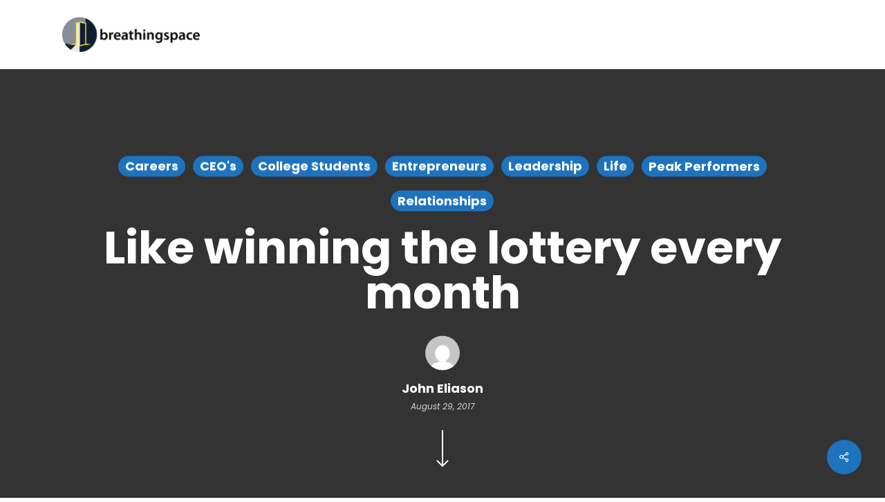

--- FILE ---
content_type: text/html; charset=UTF-8
request_url: http://getbreathingspace.com/2017/08/29/like-winning-the-lottery-every-month/
body_size: 42550
content:
<!doctype html>
<html lang="en-US" class="no-js">
<head>
	<meta charset="UTF-8">
	<meta name="viewport" content="width=device-width, initial-scale=1, maximum-scale=1, user-scalable=0" /><title>Like winning the lottery every month</title>
<link rel='dns-prefetch' href='//fonts.googleapis.com' />
<link rel='dns-prefetch' href='//s.w.org' />
<link rel="alternate" type="application/rss+xml" title=" &raquo; Feed" href="http://getbreathingspace.com/feed/" />
<link rel="alternate" type="application/rss+xml" title=" &raquo; Comments Feed" href="http://getbreathingspace.com/comments/feed/" />
<link rel="alternate" type="application/rss+xml" title=" &raquo; Like winning the lottery every month Comments Feed" href="http://getbreathingspace.com/2017/08/29/like-winning-the-lottery-every-month/feed/" />
		<script type="text/javascript">
			window._wpemojiSettings = {"baseUrl":"https:\/\/s.w.org\/images\/core\/emoji\/12.0.0-1\/72x72\/","ext":".png","svgUrl":"https:\/\/s.w.org\/images\/core\/emoji\/12.0.0-1\/svg\/","svgExt":".svg","source":{"concatemoji":"http:\/\/getbreathingspace.com\/wp-includes\/js\/wp-emoji-release.min.js?ver=5.4.18"}};
			/*! This file is auto-generated */
			!function(e,a,t){var n,r,o,i=a.createElement("canvas"),p=i.getContext&&i.getContext("2d");function s(e,t){var a=String.fromCharCode;p.clearRect(0,0,i.width,i.height),p.fillText(a.apply(this,e),0,0);e=i.toDataURL();return p.clearRect(0,0,i.width,i.height),p.fillText(a.apply(this,t),0,0),e===i.toDataURL()}function c(e){var t=a.createElement("script");t.src=e,t.defer=t.type="text/javascript",a.getElementsByTagName("head")[0].appendChild(t)}for(o=Array("flag","emoji"),t.supports={everything:!0,everythingExceptFlag:!0},r=0;r<o.length;r++)t.supports[o[r]]=function(e){if(!p||!p.fillText)return!1;switch(p.textBaseline="top",p.font="600 32px Arial",e){case"flag":return s([127987,65039,8205,9895,65039],[127987,65039,8203,9895,65039])?!1:!s([55356,56826,55356,56819],[55356,56826,8203,55356,56819])&&!s([55356,57332,56128,56423,56128,56418,56128,56421,56128,56430,56128,56423,56128,56447],[55356,57332,8203,56128,56423,8203,56128,56418,8203,56128,56421,8203,56128,56430,8203,56128,56423,8203,56128,56447]);case"emoji":return!s([55357,56424,55356,57342,8205,55358,56605,8205,55357,56424,55356,57340],[55357,56424,55356,57342,8203,55358,56605,8203,55357,56424,55356,57340])}return!1}(o[r]),t.supports.everything=t.supports.everything&&t.supports[o[r]],"flag"!==o[r]&&(t.supports.everythingExceptFlag=t.supports.everythingExceptFlag&&t.supports[o[r]]);t.supports.everythingExceptFlag=t.supports.everythingExceptFlag&&!t.supports.flag,t.DOMReady=!1,t.readyCallback=function(){t.DOMReady=!0},t.supports.everything||(n=function(){t.readyCallback()},a.addEventListener?(a.addEventListener("DOMContentLoaded",n,!1),e.addEventListener("load",n,!1)):(e.attachEvent("onload",n),a.attachEvent("onreadystatechange",function(){"complete"===a.readyState&&t.readyCallback()})),(n=t.source||{}).concatemoji?c(n.concatemoji):n.wpemoji&&n.twemoji&&(c(n.twemoji),c(n.wpemoji)))}(window,document,window._wpemojiSettings);
		</script>
		<style type="text/css">
img.wp-smiley,
img.emoji {
	display: inline !important;
	border: none !important;
	box-shadow: none !important;
	height: 1em !important;
	width: 1em !important;
	margin: 0 .07em !important;
	vertical-align: -0.1em !important;
	background: none !important;
	padding: 0 !important;
}
</style>
			<style>
			#yikes-mailchimp-container .customize-link {
				margin-left: 5px;
			}

			#yikes-mailchimp-container .customize-link:before {
				content: "\f100";
				font-family: "dashicons";
				font-size: 16px;
				-webkit-font-smoothing: antialiased;
				font-weight: normal;
				font-style: normal;
				text-transform: none;
				vertical-align: top;
				speak: none;
				display: inline-block;
			}
		</style>
		<link rel='stylesheet' id='wp-block-library-css'  href='http://getbreathingspace.com/wp-includes/css/dist/block-library/style.min.css?ver=5.4.18' type='text/css' media='all' />
<link rel='stylesheet' id='interactive_map_builder-meisterbox-styles-css'  href='http://getbreathingspace.com/wp-content/plugins/InteractiveMapBuilder/css/meisterbox.css?ver=2.0' type='text/css' media='all' />
<link rel='stylesheet' id='salient-social-css'  href='http://getbreathingspace.com/wp-content/plugins/salient-social/css/style.css?ver=1.2.2' type='text/css' media='all' />
<style id='salient-social-inline-css' type='text/css'>

  .sharing-default-minimal .nectar-love.loved,
  body .nectar-social[data-color-override="override"].fixed > a:before, 
  body .nectar-social[data-color-override="override"].fixed .nectar-social-inner a,
  .sharing-default-minimal .nectar-social[data-color-override="override"] .nectar-social-inner a:hover,
  .nectar-social.vertical[data-color-override="override"] .nectar-social-inner a:hover {
    background-color: #1e73be;
  }
  .nectar-social.hover .nectar-love.loved,
  .nectar-social.hover > .nectar-love-button a:hover,
  .nectar-social[data-color-override="override"].hover > div a:hover,
  #single-below-header .nectar-social[data-color-override="override"].hover > div a:hover,
  .nectar-social[data-color-override="override"].hover .share-btn:hover,
  .sharing-default-minimal .nectar-social[data-color-override="override"] .nectar-social-inner a {
    border-color: #1e73be;
  }
  #single-below-header .nectar-social.hover .nectar-love.loved i,
  #single-below-header .nectar-social.hover[data-color-override="override"] a:hover,
  #single-below-header .nectar-social.hover[data-color-override="override"] a:hover i,
  #single-below-header .nectar-social.hover .nectar-love-button a:hover i,
  .nectar-love:hover i,
  .hover .nectar-love:hover .total_loves,
  .nectar-love.loved i,
  .nectar-social.hover .nectar-love.loved .total_loves,
  .nectar-social.hover .share-btn:hover, 
  .nectar-social[data-color-override="override"].hover .nectar-social-inner a:hover,
  .nectar-social[data-color-override="override"].hover > div:hover span,
  .sharing-default-minimal .nectar-social[data-color-override="override"] .nectar-social-inner a:not(:hover) i,
  .sharing-default-minimal .nectar-social[data-color-override="override"] .nectar-social-inner a:not(:hover) {
    color: #1e73be;
  }
</style>
<link rel='stylesheet' id='font-awesome-css'  href='http://getbreathingspace.com/wp-content/themes/salient/css/font-awesome-legacy.min.css?ver=4.7.1' type='text/css' media='all' />
<link rel='stylesheet' id='salient-grid-system-css'  href='http://getbreathingspace.com/wp-content/themes/salient/css/build/grid-system.css?ver=15.1.0' type='text/css' media='all' />
<link rel='stylesheet' id='main-styles-css'  href='http://getbreathingspace.com/wp-content/themes/salient/css/build/style.css?ver=15.1.0' type='text/css' media='all' />
<style id='main-styles-inline-css' type='text/css'>

		@font-face{
		     font-family:'Open Sans';
		     src:url('http://getbreathingspace.com/wp-content/themes/salient/css/fonts/OpenSans-Light.woff') format('woff');
		     font-weight:300;
		     font-style:normal; 
		}
		 @font-face{
		     font-family:'Open Sans';
		     src:url('http://getbreathingspace.com/wp-content/themes/salient/css/fonts/OpenSans-Regular.woff') format('woff');
		     font-weight:400;
		     font-style:normal; 
		}
		 @font-face{
		     font-family:'Open Sans';
		     src:url('http://getbreathingspace.com/wp-content/themes/salient/css/fonts/OpenSans-SemiBold.woff') format('woff');
		     font-weight:600;
		     font-style:normal; 
		}
		 @font-face{
		     font-family:'Open Sans';
		     src:url('http://getbreathingspace.com/wp-content/themes/salient/css/fonts/OpenSans-Bold.woff') format('woff');
		     font-weight:700;
		     font-style:normal; 
		}
</style>
<link rel='stylesheet' id='nectar-single-styles-css'  href='http://getbreathingspace.com/wp-content/themes/salient/css/build/single.css?ver=15.1.0' type='text/css' media='all' />
<link rel='stylesheet' id='nectar-element-recent-posts-css'  href='http://getbreathingspace.com/wp-content/themes/salient/css/build/elements/element-recent-posts.css?ver=15.1.0' type='text/css' media='all' />
<link rel='stylesheet' id='responsive-css'  href='http://getbreathingspace.com/wp-content/themes/salient/css/build/responsive.css?ver=15.1.0' type='text/css' media='all' />
<link rel='stylesheet' id='skin-material-css'  href='http://getbreathingspace.com/wp-content/themes/salient/css/build/skin-material.css?ver=15.1.0' type='text/css' media='all' />
<link rel='stylesheet' id='salient-wp-menu-dynamic-css'  href='http://getbreathingspace.com/wp-content/uploads/salient/menu-dynamic.css?ver=72559' type='text/css' media='all' />
<link rel='stylesheet' id='nectar-widget-posts-css'  href='http://getbreathingspace.com/wp-content/themes/salient/css/build/elements/widget-nectar-posts.css?ver=15.1.0' type='text/css' media='all' />
<link rel='stylesheet' id='dynamic-css-css'  href='http://getbreathingspace.com/wp-content/themes/salient/css/salient-dynamic-styles.css?ver=69472' type='text/css' media='all' />
<style id='dynamic-css-inline-css' type='text/css'>
#page-header-bg[data-post-hs="default_minimal"] .inner-wrap{text-align:center}#page-header-bg[data-post-hs="default_minimal"] .inner-wrap >a,.material #page-header-bg.fullscreen-header .inner-wrap >a{color:#fff;font-weight:600;border:2px solid rgba(255,255,255,0.4);padding:4px 10px;margin:5px 6px 0 5px;display:inline-block;transition:all 0.2s ease;-webkit-transition:all 0.2s ease;font-size:14px;line-height:18px}body.material #page-header-bg.fullscreen-header .inner-wrap >a{margin-bottom:15px;}body.material #page-header-bg.fullscreen-header .inner-wrap >a{border:none;padding:6px 10px}body[data-button-style^="rounded"] #page-header-bg[data-post-hs="default_minimal"] .inner-wrap >a,body[data-button-style^="rounded"].material #page-header-bg.fullscreen-header .inner-wrap >a{border-radius:100px}body.single [data-post-hs="default_minimal"] #single-below-header span,body.single .heading-title[data-header-style="default_minimal"] #single-below-header span{line-height:14px;}#page-header-bg[data-post-hs="default_minimal"] #single-below-header{text-align:center;position:relative;z-index:100}#page-header-bg[data-post-hs="default_minimal"] #single-below-header span{float:none;display:inline-block}#page-header-bg[data-post-hs="default_minimal"] .inner-wrap >a:hover,#page-header-bg[data-post-hs="default_minimal"] .inner-wrap >a:focus{border-color:transparent}#page-header-bg.fullscreen-header .avatar,#page-header-bg[data-post-hs="default_minimal"] .avatar{border-radius:100%}#page-header-bg.fullscreen-header .meta-author span,#page-header-bg[data-post-hs="default_minimal"] .meta-author span{display:block}#page-header-bg.fullscreen-header .meta-author img{margin-bottom:0;height:50px;width:auto}#page-header-bg[data-post-hs="default_minimal"] .meta-author img{margin-bottom:0;height:40px;width:auto}#page-header-bg[data-post-hs="default_minimal"] .author-section{position:absolute;bottom:30px}#page-header-bg.fullscreen-header .meta-author,#page-header-bg[data-post-hs="default_minimal"] .meta-author{font-size:18px}#page-header-bg.fullscreen-header .author-section .meta-date,#page-header-bg[data-post-hs="default_minimal"] .author-section .meta-date{font-size:12px;color:rgba(255,255,255,0.8)}#page-header-bg.fullscreen-header .author-section .meta-date i{font-size:12px}#page-header-bg[data-post-hs="default_minimal"] .author-section .meta-date i{font-size:11px;line-height:14px}#page-header-bg[data-post-hs="default_minimal"] .author-section .avatar-post-info{position:relative;top:-5px}#page-header-bg.fullscreen-header .author-section a,#page-header-bg[data-post-hs="default_minimal"] .author-section a{display:block;margin-bottom:-2px}#page-header-bg[data-post-hs="default_minimal"] .author-section a{font-size:14px;line-height:14px}#page-header-bg.fullscreen-header .author-section a:hover,#page-header-bg[data-post-hs="default_minimal"] .author-section a:hover{color:rgba(255,255,255,0.85)!important}#page-header-bg.fullscreen-header .author-section,#page-header-bg[data-post-hs="default_minimal"] .author-section{width:100%;z-index:10;text-align:center}#page-header-bg.fullscreen-header .author-section{margin-top:25px;}#page-header-bg.fullscreen-header .author-section span,#page-header-bg[data-post-hs="default_minimal"] .author-section span{padding-left:0;line-height:20px;font-size:20px}#page-header-bg.fullscreen-header .author-section .avatar-post-info,#page-header-bg[data-post-hs="default_minimal"] .author-section .avatar-post-info{margin-left:10px}#page-header-bg.fullscreen-header .author-section .avatar-post-info,#page-header-bg.fullscreen-header .author-section .meta-author,#page-header-bg[data-post-hs="default_minimal"] .author-section .avatar-post-info,#page-header-bg[data-post-hs="default_minimal"] .author-section .meta-author{text-align:left;display:inline-block;top:9px}@media only screen and (min-width :690px) and (max-width :999px){body.single-post #page-header-bg[data-post-hs="default_minimal"]{padding-top:10%;padding-bottom:10%;}}@media only screen and (max-width :690px){#ajax-content-wrap #page-header-bg[data-post-hs="default_minimal"] #single-below-header span:not(.rich-snippet-hidden),#ajax-content-wrap .row.heading-title[data-header-style="default_minimal"] .col.section-title span.meta-category{display:inline-block;}.container-wrap[data-remove-post-comment-number="0"][data-remove-post-author="0"][data-remove-post-date="0"] .heading-title[data-header-style="default_minimal"] #single-below-header > span,#page-header-bg[data-post-hs="default_minimal"] .span_6[data-remove-post-comment-number="0"][data-remove-post-author="0"][data-remove-post-date="0"] #single-below-header > span{padding:0 8px;}.container-wrap[data-remove-post-comment-number="0"][data-remove-post-author="0"][data-remove-post-date="0"] .heading-title[data-header-style="default_minimal"] #single-below-header span,#page-header-bg[data-post-hs="default_minimal"] .span_6[data-remove-post-comment-number="0"][data-remove-post-author="0"][data-remove-post-date="0"] #single-below-header span{font-size:13px;line-height:10px;}.material #page-header-bg.fullscreen-header .author-section{margin-top:5px;}#page-header-bg.fullscreen-header .author-section{bottom:20px;}#page-header-bg.fullscreen-header .author-section .meta-date:not(.updated){margin-top:-4px;display:block;}#page-header-bg.fullscreen-header .author-section .avatar-post-info{margin:10px 0 0 0;}}#page-header-bg.fullscreen-header,#page-header-wrap.fullscreen-header{width:100%;position:relative;transition:none;-webkit-transition:none;z-index:2}#page-header-wrap.fullscreen-header{background-color:#2b2b2b}#page-header-bg.fullscreen-header .span_6{opacity:1}#page-header-bg.fullscreen-header[data-alignment-v="middle"] .span_6{top:50%!important}.default-blog-title.fullscreen-header{position:relative}@media only screen and (min-width :1px) and (max-width :999px){#page-header-bg[data-parallax="1"][data-alignment-v="middle"].fullscreen-header .span_6{-webkit-transform:translateY(-50%)!important;transform:translateY(-50%)!important;}#page-header-bg[data-parallax="1"][data-alignment-v="middle"].fullscreen-header .nectar-particles .span_6{-webkit-transform:none!important;transform:none!important;}#page-header-bg.fullscreen-header .row{top:0!important;}}body.material #page-header-bg.fullscreen-header .inner-wrap >a:hover{box-shadow:0 10px 24px rgba(0,0,0,0.15);}#page-header-bg.fullscreen-header .author-section .meta-category{display:block;}#page-header-bg.fullscreen-header .author-section .meta-category a,#page-header-bg.fullscreen-header .author-section,#page-header-bg.fullscreen-header .meta-author img{display:inline-block}#page-header-bg h1{padding-top:5px;padding-bottom:5px}.single-post #page-header-bg.fullscreen-header h1{margin:0 auto;}#page-header-bg.fullscreen-header .author-section{width:auto}#page-header-bg.fullscreen-header .author-section .avatar-post-info,#page-header-bg.fullscreen-header .author-section .meta-author{text-align:center}#page-header-bg.fullscreen-header .author-section .avatar-post-info{margin-top:13px;margin-left:0}#page-header-bg.fullscreen-header .author-section .meta-author{top:0}#page-header-bg.fullscreen-header .author-section{margin-top:25px}#page-header-bg.fullscreen-header .author-section .meta-author{display:block;float:none}.single-post #page-header-bg.fullscreen-header,.single-post #single-below-header.fullscreen-header{background-color:#f6f6f6}.single-post #single-below-header.fullscreen-header{border-top:1px solid #DDD;border-bottom:none!important}@media only screen and (min-width:1000px){body #ajax-content-wrap.no-scroll{min-height:calc(100vh - 100px);height:calc(100vh - 100px)!important;}}@media only screen and (min-width:1000px){#page-header-wrap.fullscreen-header,#page-header-wrap.fullscreen-header #page-header-bg,html:not(.nectar-box-roll-loaded) .nectar-box-roll > #page-header-bg.fullscreen-header,.nectar_fullscreen_zoom_recent_projects,#nectar_fullscreen_rows:not(.afterLoaded) > div{height:calc(100vh - 99px);}.wpb_row.vc_row-o-full-height.top-level,.wpb_row.vc_row-o-full-height.top-level > .col.span_12{min-height:calc(100vh - 99px);}html:not(.nectar-box-roll-loaded) .nectar-box-roll > #page-header-bg.fullscreen-header{top:100px;}.nectar-slider-wrap[data-fullscreen="true"]:not(.loaded),.nectar-slider-wrap[data-fullscreen="true"]:not(.loaded) .swiper-container{height:calc(100vh - 98px)!important;}.admin-bar .nectar-slider-wrap[data-fullscreen="true"]:not(.loaded),.admin-bar .nectar-slider-wrap[data-fullscreen="true"]:not(.loaded) .swiper-container{height:calc(100vh - 98px - 32px)!important;}}.admin-bar[class*="page-template-template-no-header"] .wpb_row.vc_row-o-full-height.top-level,.admin-bar[class*="page-template-template-no-header"] .wpb_row.vc_row-o-full-height.top-level > .col.span_12{min-height:calc(100vh - 32px);}body[class*="page-template-template-no-header"] .wpb_row.vc_row-o-full-height.top-level,body[class*="page-template-template-no-header"] .wpb_row.vc_row-o-full-height.top-level > .col.span_12{min-height:100vh;}@media only screen and (max-width:999px){.using-mobile-browser #page-header-wrap.fullscreen-header,.using-mobile-browser #page-header-wrap.fullscreen-header #page-header-bg{height:calc(100vh - 100px);}.using-mobile-browser #nectar_fullscreen_rows:not(.afterLoaded):not([data-mobile-disable="on"]) > div{height:calc(100vh - 100px);}.using-mobile-browser .wpb_row.vc_row-o-full-height.top-level,.using-mobile-browser .wpb_row.vc_row-o-full-height.top-level > .col.span_12,[data-permanent-transparent="1"].using-mobile-browser .wpb_row.vc_row-o-full-height.top-level,[data-permanent-transparent="1"].using-mobile-browser .wpb_row.vc_row-o-full-height.top-level > .col.span_12{min-height:calc(100vh - 100px);}#page-header-wrap.fullscreen-header,#page-header-wrap.fullscreen-header #page-header-bg,html:not(.nectar-box-roll-loaded) .nectar-box-roll > #page-header-bg.fullscreen-header,.nectar_fullscreen_zoom_recent_projects,.nectar-slider-wrap[data-fullscreen="true"]:not(.loaded),.nectar-slider-wrap[data-fullscreen="true"]:not(.loaded) .swiper-container,#nectar_fullscreen_rows:not(.afterLoaded):not([data-mobile-disable="on"]) > div{height:calc(100vh - 47px);}.wpb_row.vc_row-o-full-height.top-level,.wpb_row.vc_row-o-full-height.top-level > .col.span_12{min-height:calc(100vh - 47px);}body[data-transparent-header="false"] #ajax-content-wrap.no-scroll{min-height:calc(100vh - 47px);height:calc(100vh - 47px);}}.screen-reader-text,.nectar-skip-to-content:not(:focus){border:0;clip:rect(1px,1px,1px,1px);clip-path:inset(50%);height:1px;margin:-1px;overflow:hidden;padding:0;position:absolute!important;width:1px;word-wrap:normal!important;}.row .col img:not([srcset]){width:auto;}.row .col img.img-with-animation.nectar-lazy:not([srcset]){width:100%;}
</style>
<link rel='stylesheet' id='redux-google-fonts-salient_redux-css'  href='http://fonts.googleapis.com/css?family=Urbanist%3A500%7CPoppins%3A700%2C400%2C300%2C200%2C500%2C400italic&#038;subset=latin&#038;ver=5.4.18' type='text/css' media='all' />
<script type='text/javascript' src='http://getbreathingspace.com/wp-includes/js/jquery/jquery.js?ver=1.12.4-wp'></script>
<script type='text/javascript' src='http://getbreathingspace.com/wp-includes/js/jquery/jquery-migrate.min.js?ver=1.4.1'></script>
<link rel='https://api.w.org/' href='http://getbreathingspace.com/wp-json/' />
<link rel="EditURI" type="application/rsd+xml" title="RSD" href="http://getbreathingspace.com/xmlrpc.php?rsd" />
<link rel="wlwmanifest" type="application/wlwmanifest+xml" href="http://getbreathingspace.com/wp-includes/wlwmanifest.xml" /> 
<link rel='prev' title='What if you allowed yourself to come completely off the hook?' href='http://getbreathingspace.com/2017/08/29/what-if-you-allowed-yourself-to-come-completely-off-the-hook/' />
<link rel='next' title='Losing at your job' href='http://getbreathingspace.com/2017/08/29/losing-at-your-job/' />
<meta name="generator" content="WordPress 5.4.18" />
<link rel="canonical" href="http://getbreathingspace.com/2017/08/29/like-winning-the-lottery-every-month/" />
<link rel='shortlink' href='http://getbreathingspace.com/?p=10895' />
<link rel="alternate" type="application/json+oembed" href="http://getbreathingspace.com/wp-json/oembed/1.0/embed?url=http%3A%2F%2Fgetbreathingspace.com%2F2017%2F08%2F29%2Flike-winning-the-lottery-every-month%2F" />
<link rel="alternate" type="text/xml+oembed" href="http://getbreathingspace.com/wp-json/oembed/1.0/embed?url=http%3A%2F%2Fgetbreathingspace.com%2F2017%2F08%2F29%2Flike-winning-the-lottery-every-month%2F&#038;format=xml" />
<script type="text/javascript"> var root = document.getElementsByTagName( "html" )[0]; root.setAttribute( "class", "js" ); </script><meta name="generator" content="Powered by WPBakery Page Builder - drag and drop page builder for WordPress."/>
<link rel="icon" href="http://getbreathingspace.com/wp-content/uploads/2020/04/Artboard-1.png" sizes="32x32" />
<link rel="icon" href="http://getbreathingspace.com/wp-content/uploads/2020/04/Artboard-1.png" sizes="192x192" />
<link rel="apple-touch-icon" href="http://getbreathingspace.com/wp-content/uploads/2020/04/Artboard-1.png" />
<meta name="msapplication-TileImage" content="http://getbreathingspace.com/wp-content/uploads/2020/04/Artboard-1.png" />
<noscript><style> .wpb_animate_when_almost_visible { opacity: 1; }</style></noscript></head><body class="post-template-default single single-post postid-10895 single-format-standard material wpb-js-composer js-comp-ver-6.13.0 vc_responsive" data-footer-reveal="false" data-footer-reveal-shadow="none" data-header-format="default" data-body-border="off" data-boxed-style="" data-header-breakpoint="1000" data-dropdown-style="minimal" data-cae="easeOutExpo" data-cad="1350" data-megamenu-width="contained" data-aie="fade-in" data-ls="fancybox" data-apte="standard" data-hhun="0" data-fancy-form-rcs="default" data-form-style="default" data-form-submit="regular" data-is="minimal" data-button-style="rounded_shadow" data-user-account-button="false" data-flex-cols="true" data-col-gap="40px" data-header-inherit-rc="false" data-header-search="false" data-animated-anchors="true" data-ajax-transitions="false" data-full-width-header="false" data-slide-out-widget-area="true" data-slide-out-widget-area-style="slide-out-from-right" data-user-set-ocm="off" data-loading-animation="none" data-bg-header="true" data-responsive="1" data-ext-responsive="true" data-ext-padding="90" data-header-resize="1" data-header-color="custom" data-transparent-header="false" data-cart="false" data-remove-m-parallax="" data-remove-m-video-bgs="1" data-m-animate="0" data-force-header-trans-color="light" data-smooth-scrolling="0" data-permanent-transparent="false" >
	
	<script type="text/javascript">
	 (function(window, document) {

		 if(navigator.userAgent.match(/(Android|iPod|iPhone|iPad|BlackBerry|IEMobile|Opera Mini)/)) {
			 document.body.className += " using-mobile-browser mobile ";
		 }

		 if( !("ontouchstart" in window) ) {

			 var body = document.querySelector("body");
			 var winW = window.innerWidth;
			 var bodyW = body.clientWidth;

			 if (winW > bodyW + 4) {
				 body.setAttribute("style", "--scroll-bar-w: " + (winW - bodyW - 4) + "px");
			 } else {
				 body.setAttribute("style", "--scroll-bar-w: 0px");
			 }
		 }

	 })(window, document);
   </script><a href="#ajax-content-wrap" class="nectar-skip-to-content">Skip to main content</a><div class="ocm-effect-wrap"><div class="ocm-effect-wrap-inner">	
	<div id="header-space"  data-header-mobile-fixed='1'></div> 
	
		<div id="header-outer" data-has-menu="true" data-has-buttons="no" data-header-button_style="default" data-using-pr-menu="false" data-mobile-fixed="1" data-ptnm="false" data-lhe="animated_underline" data-user-set-bg="#ffffff" data-format="default" data-permanent-transparent="false" data-megamenu-rt="0" data-remove-fixed="0" data-header-resize="1" data-cart="false" data-transparency-option="0" data-box-shadow="none" data-shrink-num="6" data-using-secondary="0" data-using-logo="1" data-logo-height="50" data-m-logo-height="24" data-padding="25" data-full-width="false" data-condense="false" >
		
<div id="search-outer" class="nectar">
	<div id="search">
		<div class="container">
			 <div id="search-box">
				 <div class="inner-wrap">
					 <div class="col span_12">
						  <form role="search" action="http://getbreathingspace.com/" method="GET">
														 <input type="text" name="s" id="s" value="" aria-label="Search" placeholder="Search" />
							 
						<span>Hit enter to search or ESC to close</span>
												</form>
					</div><!--/span_12-->
				</div><!--/inner-wrap-->
			 </div><!--/search-box-->
			 <div id="close"><a href="#"><span class="screen-reader-text">Close Search</span>
				<span class="close-wrap"> <span class="close-line close-line1"></span> <span class="close-line close-line2"></span> </span>				 </a></div>
		 </div><!--/container-->
	</div><!--/search-->
</div><!--/search-outer-->

<header id="top">
	<div class="container">
		<div class="row">
			<div class="col span_3">
								<a id="logo" href="http://getbreathingspace.com" data-supplied-ml-starting-dark="false" data-supplied-ml-starting="false" data-supplied-ml="false" >
					<img class="stnd skip-lazy default-logo dark-version" width="800" height="201" alt="" src="http://getbreathingspace.com/wp-content/uploads/2024/12/breathingspace_logo-2025.png" srcset="http://getbreathingspace.com/wp-content/uploads/2024/12/breathingspace_logo-2025.png 1x, http://getbreathingspace.com/wp-content/uploads/2024/12/breathingspace_logo-2025.png 2x" />				</a>
							</div><!--/span_3-->

			<div class="col span_9 col_last">
									<div class="nectar-mobile-only mobile-header"><div class="inner"></div></div>
													<div class="slide-out-widget-area-toggle mobile-icon slide-out-from-right" data-custom-color="false" data-icon-animation="simple-transform">
						<div> <a href="#sidewidgetarea" aria-label="Navigation Menu" aria-expanded="false" class="closed">
							<span class="screen-reader-text">Menu</span><span aria-hidden="true"> <i class="lines-button x2"> <i class="lines"></i> </i> </span>
						</a></div>
					</div>
				
									<nav>
													<ul class="sf-menu">
															</ul>
													<ul class="buttons sf-menu" data-user-set-ocm="off">

								
							</ul>
						
					</nav>

					
				</div><!--/span_9-->

				
			</div><!--/row-->
					</div><!--/container-->
	</header>		
	</div>
		<div id="ajax-content-wrap">
  <div id="page-header-wrap" data-animate-in-effect="none" data-midnight="light" class="fullscreen-header">
  <div class="default-blog-title fullscreen-header hentry" id="page-header-bg" data-midnight="light" data-alignment-v="middle" data-alignment="center" data-parallax="0" data-height="450" data-remove-post-date="0" data-remove-post-author="0" data-remove-post-comment-number="0">
		<div class="container">
			<div class="row">
				<div class="col span_6 section-title blog-title">
					<div class="inner-wrap">
						<a class="careers" href="http://getbreathingspace.com/category/uncategorized/careers/" alt="View all posts in Careers">Careers</a><a class="ceos" href="http://getbreathingspace.com/category/uncategorized/ceos/" alt="View all posts in CEO&#039;s">CEO&#039;s</a><a class="college-students" href="http://getbreathingspace.com/category/college-students/" alt="View all posts in College Students">College Students</a><a class="entrepreneurs" href="http://getbreathingspace.com/category/entrepreneurs/" alt="View all posts in Entrepreneurs">Entrepreneurs</a><a class="leadership" href="http://getbreathingspace.com/category/leadership/" alt="View all posts in Leadership">Leadership</a><a class="life" href="http://getbreathingspace.com/category/life/" alt="View all posts in Life">Life</a><a class="peak-performers" href="http://getbreathingspace.com/category/peak-performers/" alt="View all posts in Peak Performers">Peak Performers</a><a class="relationships" href="http://getbreathingspace.com/category/uncategorized/relationships/" alt="View all posts in Relationships">Relationships</a>						<h1 class="entry-title">Like winning the lottery every month</h1>
						<div class="author-section">
							<span class="meta-author">
								<img alt='' src='http://0.gravatar.com/avatar/f6102cce5e4ba7f4fa4fbf6e11c89d9d?s=100&#038;d=mm&#038;r=g' srcset='http://0.gravatar.com/avatar/f6102cce5e4ba7f4fa4fbf6e11c89d9d?s=200&#038;d=mm&#038;r=g 2x' class='avatar avatar-100 photo' height='100' width='100' />								</span>
								<div class="avatar-post-info vcard author">
									<span class="fn"><a href="http://getbreathingspace.com/author/johneliason/" title="Posts by John Eliason" rel="author">John Eliason</a></span>
																					<span class="meta-date date published"><i>August 29, 2017</i></span>
												<span class="meta-date date updated rich-snippet-hidden">December 20th, 2019</span>
																			</div>
							</div><!--/author-section-->
						</div><!--/inner-wrap-->
					</div><!--/blog-title-->
				</div><!--/row-->
			</div><!--/container-->
	<div class="scroll-down-wrap minimal-arrow nectar-next-section-wrap"><a href="#" class="minimal-arrow">
			<svg class="next-arrow" width="40px" height="68px" viewBox="0 0 40 50" xml:space="preserve">
			<path stroke="#ffffff" stroke-width="2" fill="none" d="M 20 0 L 20 51"></path>
			<polyline stroke="#ffffff" stroke-width="2" fill="none" points="12, 44 20, 52 28, 44"></polyline>
			</svg>
		</a></div>  </div>
  </div>
	

<div class="container-wrap fullscreen-blog-header no-sidebar" data-midnight="dark" data-remove-post-date="0" data-remove-post-author="0" data-remove-post-comment-number="0">
	<div class="container main-content">

		
		<div class="row">

			
			<div class="post-area col  span_12 col_last" role="main">

			
<article id="post-10895" class="post-10895 post type-post status-publish format-standard category-careers category-ceos category-college-students category-entrepreneurs category-leadership category-life category-peak-performers category-relationships">
  
  <div class="inner-wrap">

		<div class="post-content" data-hide-featured-media="0">
      
        <div class="content-inner"></div>        
      </div><!--/post-content-->
      
    </div><!--/inner-wrap-->
    
</article>
<div id="single-below-header" data-remove-post-comment-number="0">
		<span class="meta-category"><a class="careers" href="http://getbreathingspace.com/category/uncategorized/careers/" > <i class="icon-default-style steadysets-icon-book2"></i> Careers</a><a class="ceos" href="http://getbreathingspace.com/category/uncategorized/ceos/" > <i class="icon-default-style steadysets-icon-book2"></i> CEO&#039;s</a><a class="college-students" href="http://getbreathingspace.com/category/college-students/" > <i class="icon-default-style steadysets-icon-book2"></i> College Students</a><a class="entrepreneurs" href="http://getbreathingspace.com/category/entrepreneurs/" > <i class="icon-default-style steadysets-icon-book2"></i> Entrepreneurs</a><a class="leadership" href="http://getbreathingspace.com/category/leadership/" > <i class="icon-default-style steadysets-icon-book2"></i> Leadership</a><a class="life" href="http://getbreathingspace.com/category/life/" > <i class="icon-default-style steadysets-icon-book2"></i> Life</a><a class="peak-performers" href="http://getbreathingspace.com/category/peak-performers/" > <i class="icon-default-style steadysets-icon-book2"></i> Peak Performers</a><a class="relationships" href="http://getbreathingspace.com/category/uncategorized/relationships/" > <i class="icon-default-style steadysets-icon-book2"></i> Relationships</a></span>
	<span class="meta-comment-count"><a class="comments-link" href="http://getbreathingspace.com/2017/08/29/like-winning-the-lottery-every-month/#respond"><i class="icon-default-style steadysets-icon-chat-3"></i> No Comments</a></span>
</div><!--/single-below-header-->

<div id="author-bio" class="" data-has-tags="false">

	<div class="span_12">

	<img alt='John Eliason' src='http://0.gravatar.com/avatar/f6102cce5e4ba7f4fa4fbf6e11c89d9d?s=80&#038;d=mm&#038;r=g' srcset='http://0.gravatar.com/avatar/f6102cce5e4ba7f4fa4fbf6e11c89d9d?s=160&#038;d=mm&#038;r=g 2x' class='avatar avatar-80 photo' height='80' width='80' />	<div id="author-info">

	  <h3 class="nectar-link-underline-effect"><span></span>

		<a href="http://getbreathingspace.com/author/johneliason/">John Eliason</a>		</h3>
	  <p></p>

	</div>

	
	<div class="clear"></div>

	</div><!--/span_12-->

</div><!--/author-bio-->

		</div><!--/post-area-->

			
		</div><!--/row-->

		<div class="row">

			<div data-post-header-style="fullscreen" class="blog_next_prev_buttons vc_row-fluid wpb_row full-width-content standard_section" data-style="fullwidth_next_prev" data-midnight="light"><ul class="controls"><li class="previous-post "><a href="http://getbreathingspace.com/2017/08/29/losing-at-your-job/" aria-label="Losing at your job"></a><h3><span>Previous Post</span><span class="text">Losing at your job
						 <svg class="next-arrow" aria-hidden="true" xmlns="http://www.w3.org/2000/svg" xmlns:xlink="http://www.w3.org/1999/xlink" viewBox="0 0 39 12"><line class="top" x1="23" y1="-0.5" x2="29.5" y2="6.5" stroke="#ffffff;"></line><line class="bottom" x1="23" y1="12.5" x2="29.5" y2="5.5" stroke="#ffffff;"></line></svg><span class="line"></span></span></h3></li><li class="next-post "><a href="http://getbreathingspace.com/2017/08/29/what-if-you-allowed-yourself-to-come-completely-off-the-hook/" aria-label="What if you allowed yourself to come completely off the hook?"></a><h3><span>Next Post</span><span class="text">What if you allowed yourself to come completely off the hook?
						 <svg class="next-arrow" aria-hidden="true" xmlns="http://www.w3.org/2000/svg" xmlns:xlink="http://www.w3.org/1999/xlink" viewBox="0 0 39 12"><line class="top" x1="23" y1="-0.5" x2="29.5" y2="6.5" stroke="#ffffff;"></line><line class="bottom" x1="23" y1="12.5" x2="29.5" y2="5.5" stroke="#ffffff;"></line></svg><span class="line"></span></span></h3></li></ul>
			 </div>

			 
			<div class="comments-section" data-author-bio="true">
				
<div class="comment-wrap " data-midnight="dark" data-comments-open="false">


			<!-- If comments are closed. -->
		<!--<p class="nocomments">Comments are closed.</p>-->

	


</div>			</div>

		</div><!--/row-->

	</div><!--/container main-content-->
	</div><!--/container-wrap-->

<div class="nectar-social fixed" data-position="" data-rm-love="0" data-color-override="override"><a href="#"><i class="icon-default-style steadysets-icon-share"></i></a><div class="nectar-social-inner"><a class='facebook-share nectar-sharing' href='#' title='Share this'> <i class='fa fa-facebook'></i> <span class='social-text'>Share</span> </a><a class='twitter-share nectar-sharing' href='#' title='Tweet this'> <i class='fa fa-twitter'></i> <span class='social-text'>Tweet</span> </a><a class='linkedin-share nectar-sharing' href='#' title='Share this'> <i class='fa fa-linkedin'></i> <span class='social-text'>Share</span> </a><a class='pinterest-share nectar-sharing' href='#' title='Pin this'> <i class='fa fa-pinterest'></i> <span class='social-text'>Pin</span> </a></div></div>
<div id="footer-outer" data-midnight="light" data-cols="5" data-custom-color="true" data-disable-copyright="true" data-matching-section-color="true" data-copyright-line="true" data-using-bg-img="false" data-bg-img-overlay="0.8" data-full-width="false" data-using-widget-area="false" data-link-hover="underline">
	
		
</div><!--/footer-outer-->


	<div id="slide-out-widget-area-bg" class="slide-out-from-right dark">
				</div>

		<div id="slide-out-widget-area" class="slide-out-from-right" data-dropdown-func="separate-dropdown-parent-link" data-back-txt="Back">

			<div class="inner-wrap">
			<div class="inner" data-prepend-menu-mobile="false">

				<a class="slide_out_area_close" href="#"><span class="screen-reader-text">Close Menu</span>
					<span class="close-wrap"> <span class="close-line close-line1"></span> <span class="close-line close-line2"></span> </span>				</a>


									<div class="off-canvas-menu-container mobile-only" role="navigation">

						
						<ul class="menu">
							
						</ul>

						<ul class="menu secondary-header-items">
													</ul>
					</div>
					<div id="text-3" class="widget widget_text">			<div class="textwidget"><h4>About Salient</h4>
<div class="textwidget">
<p>The Castle<br />
Unit 345<br />
2500 Castle Dr<br />
Manhattan, NY</p>
<p>T: <a href="http://themenectar.com/demo/salient-ascend/#">+216 (0)40 3629 4753</a><br />
E: <a href="http://themenectar.com/demo/salient-ascend/#">hello@themenectar.com</a></p>
</div>
</div>
		</div>
				</div>

				<div class="bottom-meta-wrap"></div><!--/bottom-meta-wrap--></div> <!--/inner-wrap-->
				</div>
		
</div> <!--/ajax-content-wrap-->

</div></div><!--/ocm-effect-wrap--><link data-pagespeed-no-defer data-nowprocket data-wpacu-skip data-no-optimize data-noptimize rel='stylesheet' id='main-styles-non-critical-css'  href='http://getbreathingspace.com/wp-content/themes/salient/css/build/style-non-critical.css?ver=15.1.0' type='text/css' media='all' />
<link data-pagespeed-no-defer data-nowprocket data-wpacu-skip data-no-optimize data-noptimize rel='stylesheet' id='fancyBox-css'  href='http://getbreathingspace.com/wp-content/themes/salient/css/build/plugins/jquery.fancybox.css?ver=3.3.1' type='text/css' media='all' />
<link data-pagespeed-no-defer data-nowprocket data-wpacu-skip data-no-optimize data-noptimize rel='stylesheet' id='nectar-ocm-core-css'  href='http://getbreathingspace.com/wp-content/themes/salient/css/build/off-canvas/core.css?ver=15.1.0' type='text/css' media='all' />
<link data-pagespeed-no-defer data-nowprocket data-wpacu-skip data-no-optimize data-noptimize rel='stylesheet' id='nectar-ocm-slide-out-right-material-css'  href='http://getbreathingspace.com/wp-content/themes/salient/css/build/off-canvas/slide-out-right-material.css?ver=15.1.0' type='text/css' media='all' />
<script type='text/javascript' src='http://getbreathingspace.com/wp-content/plugins/mailchimp-wp/assets/pagecount.min.js?ver=2.4.1'></script>
<script type='text/javascript'>
/* <![CDATA[ */
var nectarLove = {"ajaxurl":"http:\/\/getbreathingspace.com\/wp-admin\/admin-ajax.php","postID":"10895","rooturl":"http:\/\/getbreathingspace.com","loveNonce":"d0fbef1ee4"};
/* ]]> */
</script>
<script type='text/javascript' src='http://getbreathingspace.com/wp-content/plugins/salient-social/js/salient-social.js?ver=1.2.2'></script>
<script type='text/javascript' src='http://getbreathingspace.com/wp-content/themes/salient/js/build/third-party/jquery.easing.min.js?ver=1.3'></script>
<script type='text/javascript' src='http://getbreathingspace.com/wp-content/themes/salient/js/build/third-party/jquery.mousewheel.min.js?ver=3.1.13'></script>
<script type='text/javascript' src='http://getbreathingspace.com/wp-content/themes/salient/js/build/priority.js?ver=15.1.0'></script>
<script type='text/javascript' src='http://getbreathingspace.com/wp-content/themes/salient/js/build/third-party/transit.min.js?ver=0.9.9'></script>
<script type='text/javascript' src='http://getbreathingspace.com/wp-content/themes/salient/js/build/third-party/waypoints.js?ver=4.0.2'></script>
<script type='text/javascript' src='http://getbreathingspace.com/wp-content/plugins/salient-portfolio/js/third-party/imagesLoaded.min.js?ver=4.1.4'></script>
<script type='text/javascript' src='http://getbreathingspace.com/wp-content/themes/salient/js/build/third-party/hoverintent.min.js?ver=1.9'></script>
<script type='text/javascript' src='http://getbreathingspace.com/wp-content/themes/salient/js/build/third-party/jquery.fancybox.min.js?ver=3.3.8'></script>
<script type='text/javascript' src='http://getbreathingspace.com/wp-content/themes/salient/js/build/third-party/anime.min.js?ver=4.5.1'></script>
<script type='text/javascript' src='http://getbreathingspace.com/wp-content/themes/salient/js/build/third-party/superfish.js?ver=1.5.8'></script>
<script type='text/javascript'>
/* <![CDATA[ */
var nectarLove = {"ajaxurl":"http:\/\/getbreathingspace.com\/wp-admin\/admin-ajax.php","postID":"10895","rooturl":"http:\/\/getbreathingspace.com","disqusComments":"false","loveNonce":"d0fbef1ee4","mapApiKey":""};
var nectarOptions = {"delay_js":"0","quick_search":"false","react_compat":"disabled","header_entrance":"false","mobile_header_format":"default","ocm_btn_position":"default","left_header_dropdown_func":"default","ajax_add_to_cart":"0","ocm_remove_ext_menu_items":"remove_images","woo_product_filter_toggle":"0","woo_sidebar_toggles":"true","woo_sticky_sidebar":"0","woo_minimal_product_hover":"default","woo_minimal_product_effect":"default","woo_related_upsell_carousel":"false","woo_product_variable_select":"default"};
var nectar_front_i18n = {"menu":"Menu","next":"Next","previous":"Previous"};
/* ]]> */
</script>
<script type='text/javascript' src='http://getbreathingspace.com/wp-content/themes/salient/js/build/init.js?ver=15.1.0'></script>
<script type='text/javascript' src='http://getbreathingspace.com/wp-content/plugins/salient-core/js/third-party/touchswipe.min.js?ver=1.0'></script>
<script type='text/javascript' src='http://getbreathingspace.com/wp-includes/js/wp-embed.min.js?ver=5.4.18'></script>
</body>
</html>